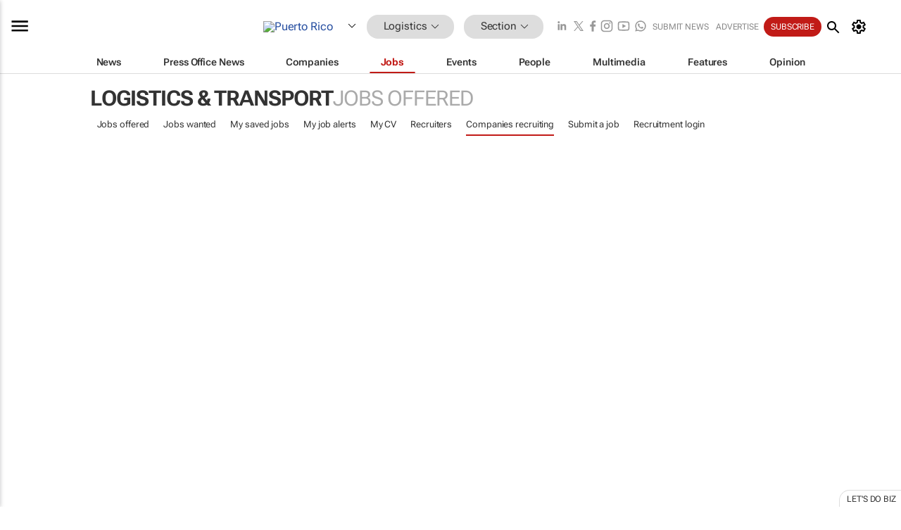

--- FILE ---
content_type: text/html; charset=utf-8
request_url: https://www.google.com/recaptcha/api2/aframe
body_size: 269
content:
<!DOCTYPE HTML><html><head><meta http-equiv="content-type" content="text/html; charset=UTF-8"></head><body><script nonce="wjOTxmGNsFfxDWix_z3m3A">/** Anti-fraud and anti-abuse applications only. See google.com/recaptcha */ try{var clients={'sodar':'https://pagead2.googlesyndication.com/pagead/sodar?'};window.addEventListener("message",function(a){try{if(a.source===window.parent){var b=JSON.parse(a.data);var c=clients[b['id']];if(c){var d=document.createElement('img');d.src=c+b['params']+'&rc='+(localStorage.getItem("rc::a")?sessionStorage.getItem("rc::b"):"");window.document.body.appendChild(d);sessionStorage.setItem("rc::e",parseInt(sessionStorage.getItem("rc::e")||0)+1);localStorage.setItem("rc::h",'1768845944721');}}}catch(b){}});window.parent.postMessage("_grecaptcha_ready", "*");}catch(b){}</script></body></html>